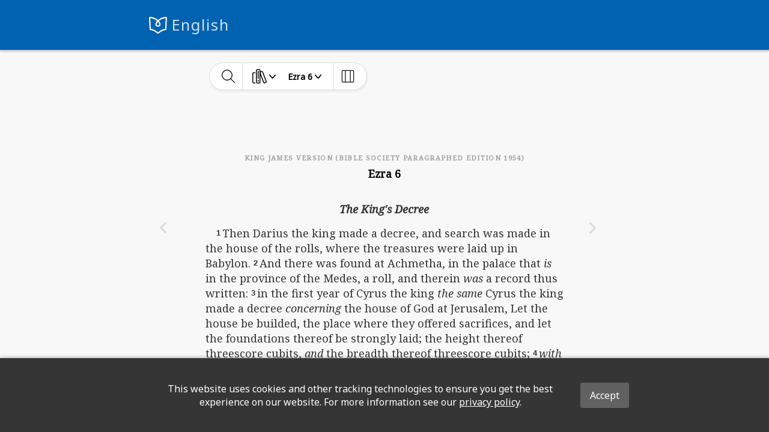

--- FILE ---
content_type: text/html
request_url: https://english.global.bible/bible/5cccfa61df57262f-01/EZR.6
body_size: 802
content:
<!DOCTYPE html>
<html lang="en">
  <head>
    <meta charset="utf-8" />
    <meta
      name="viewport"
      content="width=device-width, initial-scale=1, shrink-to-fit=no"
    />
    <meta name="robots" content="index,follow" />

    <meta name="apple-mobile-web-app-capable" content="yes" />
    <meta name="apple-mobile-web-app-status-bar-style" content="black" />

    <link rel="manifest" href="/site-assets/manifest.json" />

    <link
      rel="apple-touch-icon-precomposed"
      sizes="57x57"
      href="/site-assets/icons/apple-touch-icon-57x57.png"
    />
    <link
      rel="apple-touch-icon-precomposed"
      sizes="114x114"
      href="/site-assets/icons/apple-touch-icon-114x114.png"
    />
    <link
      rel="apple-touch-icon-precomposed"
      sizes="72x72"
      href="/site-assets/icons/apple-touch-icon-72x72.png"
    />
    <link
      rel="apple-touch-icon-precomposed"
      sizes="144x144"
      href="/site-assets/icons/apple-touch-icon-144x144.png"
    />
    <link
      rel="apple-touch-icon-precomposed"
      sizes="60x60"
      href="/site-assets/icons/apple-touch-icon-60x60.png"
    />
    <link
      rel="apple-touch-icon-precomposed"
      sizes="120x120"
      href="/site-assets/icons/apple-touch-icon-120x120.png"
    />
    <link
      rel="apple-touch-icon-precomposed"
      sizes="76x76"
      href="/site-assets/icons/apple-touch-icon-76x76.png"
    />
    <link
      rel="apple-touch-icon-precomposed"
      sizes="152x152"
      href="/site-assets/icons/apple-touch-icon-152x152.png"
    />

    <link
      rel="icon"
      type="image/png"
      href="/site-assets/icons/favicon-196x196.png"
      sizes="196x196"
    />
    <link
      rel="icon"
      type="image/png"
      href="/site-assets/icons/favicon-96x96.png"
      sizes="96x96"
    />
    <link
      rel="icon"
      type="image/png"
      href="/site-assets/icons/favicon-32x32.png"
      sizes="32x32"
    />
    <link
      rel="icon"
      type="image/png"
      href="/site-assets/icons/favicon-16x16.png"
      sizes="16x16"
    />
    <link
      rel="icon"
      type="image/png"
      href="/site-assets/icons/favicon-128x128.png"
      sizes="128x128"
    />

    <meta name="msapplication-TileColor" content="#666666" />
    <meta
      name="msapplication-TileImage"
      content="/site-assets/icons/mstile-144x144.png"
    />
    <meta
      name="msapplication-square70x70logo"
      content="/site-assets/icons/mstile-70x70.png"
    />
    <meta
      name="msapplication-square150x150logo"
      content="/site-assets/icons/mstile-150x150.png"
    />
    <meta
      name="msapplication-wide310x150logo"
      content="/site-assets/icons/mstile-310x150.png"
    />
    <meta
      name="msapplication-square310x310logo"
      content="/site-assets/icons/mstile-310x310.png"
    />

    <meta
      name="google-site-verification"
      content="YeQRSzo4eJEBnw5DaKo5tDExqvX3oaLD3Bee5xb6kXQ"
    />

    <link
      rel="preconnect"
      href="https://global-bible-images-prod.s3.amazonaws.com"
    />
    <link rel="preconnect" href="https://fonts.gstatic.com" />
    <link rel="preconnect" href="https://www.google-analytics.com" />

    <title>Global.Bible</title>
    <script type="module" crossorigin src="/assets/index-HCDrWTM3.js"></script>
    <link rel="stylesheet" crossorigin href="/assets/index-DwyJLSwF.css">
  <link rel="manifest" href="/manifest.webmanifest"><script id="vite-plugin-pwa:register-sw" src="/registerSW.js"></script></head>

  <body>
    <noscript>
      You need to enable JavaScript to run this app.
    </noscript>
    <div id="root"></div>
    <div id="modal-root"></div>
  </body>
</html>


--- FILE ---
content_type: text/javascript
request_url: https://pkg.api.bible/fumsV3.min.js
body_size: 1096
content:
(function(window){'use strict';function f(a){var b=0;return function(){return b<a.length?{done:!1,value:a[b++]}:{done:!0}}}function g(a){var b="undefined"!=typeof Symbol&&Symbol.iterator&&a[Symbol.iterator];return b?b.call(a):{next:f(a)}}function h(a){for(var b,c=[];!(b=a.next()).done;)c.push(b.value);return c}function k(a){return a instanceof Array?a:h(g(a))}var l="https://fums.api.bible";
function m(){for(var a=21,b=crypto.getRandomValues(new Uint8Array(a)),c="";a--;)c+="ModuleSymbhasOwnPr-0123456789ABCDEFGHNRVfgctiUvz_KqYTJkLxpZXIjQW"[b[a]&63];return c}function r(a){var b=(new Uint8Array(a.length)).map(function(c,d){return a.charCodeAt(d)});return crypto.subtle.digest("SHA-256",b).then(function(c){return Array.from(new Uint8Array(c)).map(function(d){return d.toString(16).padStart(2,"0")}).join("")})}var t=window.localStorage.getItem("fums.dId");
t||(t=m(),window.localStorage.setItem("fums.dId",t));var u=window.sessionStorage.getItem("fums.sId");u||(u=m(),window.sessionStorage.setItem("fums.sId",u));var v=window.localStorage.getItem("fums.uId")||"";
function x(a,b){var c=l+"/f3",d="?dId="+t+"&sId="+u;b&&(d+="&ts="+b.getTime());v&&(d+="&uId="+v);var n=8192-c.length;"string"===typeof a&&(a=[a]);return a.reduce(function(e,p){var q=e.length-1,w=e[q]||"";0>q||n-w.length<=p.length?e.push("&t="+p):e[q]=w+"&t="+p;return e},[]).map(function(e){return c+d+e})}
function y(a,b){return function(){if(a){if(!window.navigator.onLine){var c=x(a,b||new Date);return window.localStorage.setItem("fums.report."+m(),c.join())}x(a,b).forEach(function(d){return window.fetch(d,{mode:"no-cors"})})}}}
function z(){Object.keys(window.localStorage).filter(function(a){return a.startsWith("fums.report.")}).forEach(function(a){var b=window.localStorage.getItem(a);(b?b.split(","):[]).forEach(function(c){return window.fetch(c,{mode:"no-cors"})});window.localStorage.removeItem(a)})}function A(a){return function(){if(a&&(a.baseUrl&&(l=a.baseUrl),a.userId))return r(a.userId).then(function(b){v=b;window.localStorage.setItem("fums.uId",b)})}}
var B=function(){function a(){function c(){e();b=b.slice(1);0<b.length&&a()}var d=g(b[0]),n=d.next().value,e=d.next().value;Promise.resolve().then(function(){return n()}).then(c).catch(c)}var b=[];return{push:function(c,d){b.push([c,d]);1===b.length&&a()}}}();function C(){var a=g(arguments),b=a.next().value,c=h(a);return new Promise(function(d){"config"===b?B.push(A.apply(null,k(c)),d):"trackView"===b?B.push(y.apply(null,k(c)),d):"trackListen"===b&&B.push(y.apply(null,k(c)),d)})}
(window.fumsData||[]).forEach(function(a){C.apply(null,k(a))});window.fumsData=[];window.fums=C;window.navigator.onLine&&z();window.addEventListener("online",z);})(window)
